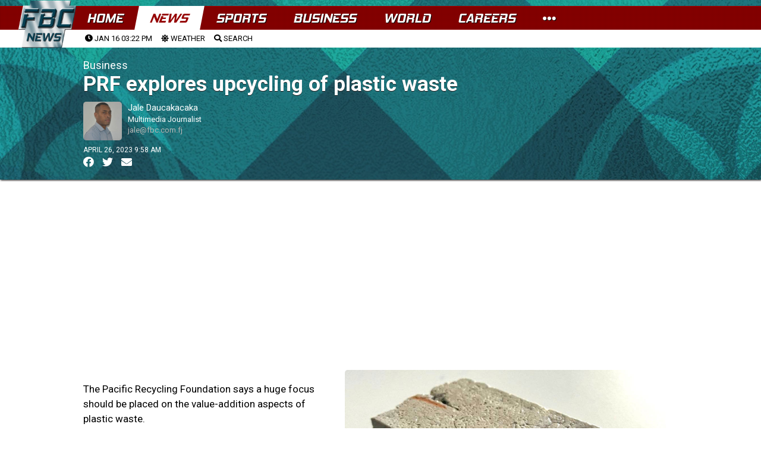

--- FILE ---
content_type: text/html; charset=utf-8
request_url: https://www.google.com/recaptcha/api2/aframe
body_size: 268
content:
<!DOCTYPE HTML><html><head><meta http-equiv="content-type" content="text/html; charset=UTF-8"></head><body><script nonce="2bS_A2f4jZqektEB2CEjBA">/** Anti-fraud and anti-abuse applications only. See google.com/recaptcha */ try{var clients={'sodar':'https://pagead2.googlesyndication.com/pagead/sodar?'};window.addEventListener("message",function(a){try{if(a.source===window.parent){var b=JSON.parse(a.data);var c=clients[b['id']];if(c){var d=document.createElement('img');d.src=c+b['params']+'&rc='+(localStorage.getItem("rc::a")?sessionStorage.getItem("rc::b"):"");window.document.body.appendChild(d);sessionStorage.setItem("rc::e",parseInt(sessionStorage.getItem("rc::e")||0)+1);localStorage.setItem("rc::h",'1768533785189');}}}catch(b){}});window.parent.postMessage("_grecaptcha_ready", "*");}catch(b){}</script></body></html>

--- FILE ---
content_type: application/javascript
request_url: https://adlogix.fbc.com.fj/ad_display.js.php
body_size: 4783
content:
/**
 * FBC Ad Logix - Client-side Ad Display Script
 * Version: 1.0.0
 */
(function() {
    // Store ads data
    var fbcAds = {"1":{"selector":"homepage-leaderboard","placement_name":"Homepage Leaderboard","placement_type":"Web Banner","width":"728","height":"90","ads":[{"id":"15","advertiser":"Courts","name":"Courts - Homepage Leaderboard 2","priority":"0","banner_image":"uploads\/banners\/2025\/06\/untitled-design-46-20250609-084127-504c5b38.png","banner_link":"https:\/\/www.courts.com.fj\/","banner_alt":"","sl_image":null,"sl_headline":null,"sl_paragraph":null,"sl_cta":null,"sl_link":null,"sl_multi_count":0,"video_url":null,"video_headline":null,"video_cta":null,"video_link":null,"audio_url":null,"audio_headline":null,"audio_cta":null,"audio_link":null}]},"2":{"selector":"article-leaderboard","placement_name":"Article Leaderboard","placement_type":"Web Banner","width":"728","height":"90","ads":[{"id":"13","advertiser":"Subrails","name":"Subrails - Article Leaderboard 2","priority":"1","banner_image":"uploads\/banners\/2026\/01\/subrails-2026-728x90-px-ad-20260109-110812-f77647f9.png","banner_link":"https:\/\/www.facebook.com\/subrails?mibextid=ZbWKwL","banner_alt":"","sl_image":null,"sl_headline":null,"sl_paragraph":null,"sl_cta":null,"sl_link":null,"sl_multi_count":0,"video_url":null,"video_headline":null,"video_cta":null,"video_link":null,"audio_url":null,"audio_headline":null,"audio_cta":null,"audio_link":null},{"id":"31","advertiser":"Oceania Gas","name":"Come Visit our New Branch - Oceania Gas","priority":"0","banner_image":"uploads\/banners\/2025\/06\/oceania-gas-ad-27th-june-2025-websites-banner-01-01-20250627-113719-9b530bae.png","banner_link":"https:\/\/oceaniagas.com","banner_alt":"Come Visit our New Branch - Oceania Gas","sl_image":null,"sl_headline":null,"sl_paragraph":null,"sl_cta":null,"sl_link":null,"sl_multi_count":0,"video_url":null,"video_headline":null,"video_cta":null,"video_link":null,"audio_url":null,"audio_headline":null,"audio_cta":null,"audio_link":null}]},"3":{"selector":"news-home-leaderboard","placement_name":"News Home Leaderboard","placement_type":"Web Banner","width":"728","height":"90","ads":[{"id":"24","advertiser":"VITI+","name":"VITI+  -News Home Leaderboard 1","priority":"0","banner_image":"uploads\/banners\/2025\/06\/viti-plus-anchor-ad-leaderboard-banner-bump-20250611-132824-fafddb08-20250611-134049-15988f17.png","banner_link":"https:\/\/www.viti.plus\/","banner_alt":"","sl_image":null,"sl_headline":null,"sl_paragraph":null,"sl_cta":null,"sl_link":null,"sl_multi_count":0,"video_url":null,"video_headline":null,"video_cta":null,"video_link":null,"audio_url":null,"audio_headline":null,"audio_cta":null,"audio_link":null}]},"4":{"selector":"sports-home-leaderboard","placement_name":"Sports Home Leaderboard","placement_type":"Web Banner","width":"728","height":"90","ads":[{"id":"26","advertiser":"VITI+","name":"VITI+  -Sports Home Leaderboard 1","priority":"0","banner_image":"uploads\/banners\/2025\/07\/viti-plus-anchor-ad-leaderboard-banner-bump-20250611-132824-fafddb08-20250611-134049-15988f17-20250731-123129-f8daf99e.png","banner_link":"https:\/\/www.viti.plus\/","banner_alt":"","sl_image":null,"sl_headline":null,"sl_paragraph":null,"sl_cta":null,"sl_link":null,"sl_multi_count":0,"video_url":null,"video_headline":null,"video_cta":null,"video_link":null,"audio_url":null,"audio_headline":null,"audio_cta":null,"audio_link":null}]},"5":{"selector":"business-home-leaderboard","placement_name":"Business Home Leaderboard","placement_type":"Web Banner","width":"728","height":"90","ads":[{"id":"25","advertiser":"VITI+","name":"VITI+  -Business Home Leaderboard 1","priority":"0","banner_image":"uploads\/banners\/2025\/06\/viti-plus-anchor-ad-leaderboard-banner-bump-20250611-132824-fafddb08-20250611-134946-ae845d98.png","banner_link":"https:\/\/www.viti.plus\/","banner_alt":"","sl_image":null,"sl_headline":null,"sl_paragraph":null,"sl_cta":null,"sl_link":null,"sl_multi_count":0,"video_url":null,"video_headline":null,"video_cta":null,"video_link":null,"audio_url":null,"audio_headline":null,"audio_cta":null,"audio_link":null}]},"6":{"selector":"news-rectangle-1","placement_name":"News Rectangle 1","placement_type":"Web Banner","width":"300","height":"170","ads":[{"id":"10","advertiser":"Extra","name":"Extra - News Rectangle 1","priority":"0","banner_image":"uploads\/banners\/2025\/06\/article-rectangle-1-20250609-081941-8c34884c.png","banner_link":"https:\/\/www.facebook.com\/ExtraFiji","banner_alt":"","sl_image":null,"sl_headline":null,"sl_paragraph":null,"sl_cta":null,"sl_link":null,"sl_multi_count":0,"video_url":null,"video_headline":null,"video_cta":null,"video_link":null,"audio_url":null,"audio_headline":null,"audio_cta":null,"audio_link":null}]},"9":{"selector":"article-anchor-ad","placement_name":"Article Anchor Ad","placement_type":"Web Banner","width":"728","height":"90","ads":[{"id":"9","advertiser":"FMF","name":"FMF Ad - Nothing Beats FMF","priority":"0","banner_image":"uploads\/banners\/2025\/06\/fbc-ad-anchor-final-05-06-25-nothing-beats-fmf-20250605-155519-83d1fa5f.gif","banner_link":"https:\/\/www.facebook.com\/FMFFoods","banner_alt":"Nothing Beats FMF","sl_image":null,"sl_headline":null,"sl_paragraph":null,"sl_cta":null,"sl_link":null,"sl_multi_count":0,"video_url":null,"video_headline":null,"video_cta":null,"video_link":null,"audio_url":null,"audio_headline":null,"audio_cta":null,"audio_link":null}]},"12":{"selector":"home-rectangle-1","placement_name":"Homepage Rectangle 1","placement_type":"Web Banner","width":"300","height":"170","ads":[{"id":"4","advertiser":"FBC TV","name":"FBC Radio - SERE plus","priority":"0","banner_image":"uploads\/banners\/2025\/11\/radio-stations-ad-square-300-x-170-on-fbcnews-website-20251110-124028-465e3ce3.png","banner_link":"https:\/\/www.sere.plus","banner_alt":"Radio Stations of Fiji","sl_image":null,"sl_headline":null,"sl_paragraph":null,"sl_cta":null,"sl_link":null,"sl_multi_count":0,"video_url":null,"video_headline":null,"video_cta":null,"video_link":null,"audio_url":null,"audio_headline":null,"audio_cta":null,"audio_link":null}]},"13":{"selector":"home-rectangle-2","placement_name":"Homepage Rectangle 2","placement_type":"Web Banner","width":"300","height":"170","ads":[{"id":"5","advertiser":"FBC TV","name":"FBC News Replays - Homepage Rectangle 2","priority":"0","banner_image":"uploads\/banners\/2025\/05\/news-web-1--20250529-121414-6f80c6d3.jpg","banner_link":"https:\/\/www.viti.plus\/title\/18\/fbc-news-bulletins-replays?sort=desc","banner_alt":"Watch FBC News REPLAY","sl_image":null,"sl_headline":null,"sl_paragraph":null,"sl_cta":null,"sl_link":null,"sl_multi_count":0,"video_url":null,"video_headline":null,"video_cta":null,"video_link":null,"audio_url":null,"audio_headline":null,"audio_cta":null,"audio_link":null}]},"14":{"selector":"home-rectangle-3","placement_name":"Homepage Rectangle 3","placement_type":"Web Banner","width":"300","height":"170","ads":[{"id":"6","advertiser":"FBC TV","name":"MKR - Homepage Rectangle 3","priority":"0","banner_image":"uploads\/banners\/2025\/05\/mkr-generic-300x170px-1--20250529-121514-63933f8e.jpg","banner_link":"https:\/\/www.fbcnews.com.fj","banner_alt":"","sl_image":null,"sl_headline":null,"sl_paragraph":null,"sl_cta":null,"sl_link":null,"sl_multi_count":0,"video_url":null,"video_headline":null,"video_cta":null,"video_link":null,"audio_url":null,"audio_headline":null,"audio_cta":null,"audio_link":null}]},"15":{"selector":"home-rectangle-4","placement_name":"Homepage Rectangle 4","placement_type":"Web Banner","width":"300","height":"170","ads":[{"id":"7","advertiser":"FBC TV","name":"Breaking the Habit - Homepage Rectangle 4","priority":"0","banner_image":"uploads\/banners\/2025\/05\/breaking-the-habit-website-size-1--20250529-121836-44e6d64f.png","banner_link":"https:\/\/www.fbcnews.com.fj","banner_alt":"","sl_image":null,"sl_headline":null,"sl_paragraph":null,"sl_cta":null,"sl_link":null,"sl_multi_count":0,"video_url":null,"video_headline":null,"video_cta":null,"video_link":null,"audio_url":null,"audio_headline":null,"audio_cta":null,"audio_link":null}]},"16":{"selector":"home-rectangle-5","placement_name":"Homepage Rectangle 5","placement_type":"Web Banner","width":"300","height":"170","ads":[{"id":"21","advertiser":"VITI+","name":"VITI+ Streaming the Best of Fiji","priority":"0","banner_image":"uploads\/banners\/2025\/06\/viti-image-300x170-1-20250609-153146-a7db84cc.png","banner_link":"https:\/\/www.viti.plus\/","banner_alt":"VITI+ Streaming the Best of Fiji","sl_image":null,"sl_headline":null,"sl_paragraph":null,"sl_cta":null,"sl_link":null,"sl_multi_count":0,"video_url":null,"video_headline":null,"video_cta":null,"video_link":null,"audio_url":null,"audio_headline":null,"audio_cta":null,"audio_link":null}]},"17":{"selector":"home-rectangle-6","placement_name":"Homepage Rectangle 6","placement_type":"Web Banner","width":"300","height":"170","ads":[{"id":"22","advertiser":"VITI+","name":"Coral Coast January 2026","priority":"0","banner_image":"uploads\/banners\/2025\/12\/mini-ad-coral-coast-2026-jan-20251231-163323-6f92f43a.png","banner_link":"https:\/\/www.viti.plus\/title\/93\/coral-coast-sevens-2026","banner_alt":"Fiji Coral Coast - January 2026","sl_image":null,"sl_headline":null,"sl_paragraph":null,"sl_cta":null,"sl_link":null,"sl_multi_count":0,"video_url":null,"video_headline":null,"video_cta":null,"video_link":null,"audio_url":null,"audio_headline":null,"audio_cta":null,"audio_link":null}]},"18":{"selector":"fbc-sl-entries","placement_name":"Sponsored Links","placement_type":"Sponsored Link","width":null,"height":null,"ads":[{"id":"19","advertiser":"Extra","name":"Extra - Sponsored Link 2","priority":"3","banner_image":null,"banner_link":null,"banner_alt":null,"sl_image":"uploads\/sponsored\/2025\/06\/sponsored-link-1-1-20250609-090640-7f7fdf0a.png","sl_headline":"Welcome to the Extra Experience!","sl_paragraph":"At Extra, the secret ingredient is always love, in every product, every deal, and every smile.","sl_cta":"Click Here For Great Deals!","sl_link":"https:\/\/www.facebook.com\/ExtraFiji","sl_multi_count":0,"video_url":null,"video_headline":null,"video_cta":null,"video_link":null,"audio_url":null,"audio_headline":null,"audio_cta":null,"audio_link":null},{"id":"27","advertiser":"USP","name":"USP Semester 1 - 2026 - APPLICATIONS ARE NOW OPEN!","priority":"2","banner_image":null,"banner_link":null,"banner_alt":null,"sl_image":"uploads\/sponsored\/2025\/11\/fbc-web-sponsored-link-banner-960-x-540-20251128-114624-b4759b0d.jpg","sl_headline":"APPLICATIONS ARE NOW OPEN!","sl_paragraph":"Start or continue your academic journey with The University of the South Pacific, a globally recognised institution committed to Serving the Pacific. Applications for Semester 1, 2026 are now open!","sl_cta":"Apply Now!","sl_link":"https:\/\/www.usp.ac.fj\/apply","sl_multi_count":0,"video_url":null,"video_headline":null,"video_cta":null,"video_link":null,"audio_url":null,"audio_headline":null,"audio_cta":null,"audio_link":null},{"id":"20","advertiser":"MH","name":"MH - Sponsored Links 3","priority":"1","banner_image":null,"banner_link":null,"banner_alt":null,"sl_image":"uploads\/sponsored\/2025\/06\/untitled-design-6-20250609-090803-cbf76879.png","sl_headline":"HAPPY DEALS!","sl_paragraph":"All advertised products are available at MH and MaxVal-U retail locations. Refer to the promotional posters for price validity periods.","sl_cta":"Click Here","sl_link":"https:\/\/www.facebook.com\/share\/p\/1LGTScNYjX\/","sl_multi_count":12,"video_url":null,"video_headline":null,"video_cta":null,"video_link":null,"audio_url":null,"audio_headline":null,"audio_cta":null,"audio_link":null},{"id":"33","advertiser":"VITI+","name":"Fiji Coral Coast Sevens 2026","priority":"0","banner_image":null,"banner_link":null,"banner_alt":null,"sl_image":"uploads\/sponsored\/2025\/12\/mini-ad-coral-coast-2026-jan-20251231-163930-ee7662b0.png","sl_headline":"7s Rugby - LIVE on VITI+","sl_paragraph":"Fiji Coral Coast Sevens Tournament 2026. Three days of 7s rugby action. Subscribe now to watch it LIVE","sl_cta":"CLICK HERE","sl_link":"https:\/\/www.viti.plus\/title\/93\/coral-coast-sevens-2026","sl_multi_count":0,"video_url":null,"video_headline":null,"video_cta":null,"video_link":null,"audio_url":null,"audio_headline":null,"audio_cta":null,"audio_link":null}]},"20":{"selector":"world-home-leaderboard","placement_name":"World Home Leaderboard","placement_type":"Web Banner","width":"728","height":"90","ads":[{"id":"23","advertiser":"VITI+","name":"VITI+  -World Home Leaderboard 1","priority":"0","banner_image":"uploads\/banners\/2025\/06\/viti-plus-anchor-ad-leaderboard-banner-bump-20250611-132824-fafddb08.png","banner_link":"https:\/\/www.viti.plus","banner_alt":"","sl_image":null,"sl_headline":null,"sl_paragraph":null,"sl_cta":null,"sl_link":null,"sl_multi_count":0,"video_url":null,"video_headline":null,"video_cta":null,"video_link":null,"audio_url":null,"audio_headline":null,"audio_cta":null,"audio_link":null}]}};
      // Function to generate a unique tracking ID
    function generateTrackingId() {
        return 'xxxxxxxx-xxxx-4xxx-yxxx-xxxxxxxxxxxx'.replace(/[xy]/g, function(c) {
            var r = Math.random() * 16 | 0, v = c == 'x' ? r : (r & 0x3 | 0x8);
            return v.toString(16);
        });
    }
    
    // Function to ensure URLs have the base domain
    function getFullUrl(path) {
        // If already a full URL (starts with http:// or https://), return as is
        if (path && (path.indexOf('http://') === 0 || path.indexOf('https://') === 0)) {
            return path;
        }
        
        // Otherwise, prepend the base URL
        return 'https://adlogix.fbc.com.fj/' + (path || '').replace(/^\//, '');
    }
    
    // Function to manage ad rotation counters in localStorage
    function getRotationCounter(placementId) {
        try {
            // Get existing counters from localStorage or initialize if doesn't exist
            var countersStr = localStorage.getItem('fbcAdRotation');
            var counters = countersStr ? JSON.parse(countersStr) : {};
            
            // Initialize this placement's counter if it doesn't exist
            if (!counters[placementId]) {
                counters[placementId] = 0;
            }
            
            // Get current counter value
            var currentCount = counters[placementId];
            
            // Increment counter for next time
            counters[placementId] = currentCount + 1;
            
            // Save back to localStorage
            localStorage.setItem('fbcAdRotation', JSON.stringify(counters));
            
            return currentCount;
        } catch (e) {
            // If localStorage fails, return a random number
            console.error('FBC Ad Logix: Error accessing localStorage', e);
            return Math.floor(Math.random() * 1000);
        }
    }
    
    // Function to get browser and device info
    function getDeviceInfo() {
        var ua = navigator.userAgent;
        var deviceType = 'desktop';
        
        if (/mobile|android|iphone|ipad|ipod|blackberry|iemobile|opera mini/i.test(ua.toLowerCase())) {
            deviceType = 'mobile';
            if (/ipad|android 3|android 4|android 5|tablet/i.test(ua.toLowerCase())) {
                deviceType = 'tablet';
            }
        }
        
        return {
            userAgent: ua,
            deviceType: deviceType,
            referrer: document.referrer,
            viewport: window.innerWidth + 'x' + window.innerHeight,
            url: window.location.href
        };
    }
      // Function to record impression
    function recordImpression(adId, placementId) {
        // Create tracking data
        var impressionData = {
            adId: adId,
            placementId: placementId,
            trackingId: generateTrackingId(),
            timestamp: new Date().toISOString(),
            deviceInfo: getDeviceInfo()
        };
        
        // Send impression data to tracking endpoint with full URL
        fetch('https://adlogix.fbc.com.fj/ad_track.php?type=impression', {
            method: 'POST',
            headers: {
                'Content-Type': 'application/json'
            },
            body: JSON.stringify(impressionData),
            mode: 'cors'
        }).catch(function(error) {
            console.error('FBC Ad Logix: Error recording impression', error);
        });
    }
      // Function to handle ad click
    function handleAdClick(adId, placementId, destinationUrl) {
        var normalizedUrl = getFullUrl(destinationUrl);
        var usesServerRedirect = normalizedUrl.indexOf('/ad_redirect.php') !== -1;

        // Create tracking data
        var clickData = {
            adId: adId,
            placementId: placementId,
            trackingId: generateTrackingId(),
            timestamp: new Date().toISOString(),
            deviceInfo: getDeviceInfo()
        };
        
        if (!usesServerRedirect) {
            // Send click data to tracking endpoint with full URL
            fetch('https://adlogix.fbc.com.fj/ad_track.php?type=click', {
                method: 'POST',
                headers: {
                    'Content-Type': 'application/json'
                },
                body: JSON.stringify(clickData),
                mode: 'cors'
            }).catch(function(error) {
                console.error('FBC Ad Logix: Error recording click', error);
            });
        }
        
        // Redirect to destination URL (ensuring it has the full domain)
        window.open(normalizedUrl, '_blank');
        
        // Prevent default action
        return false;
    }
      // Function to generate banner HTML
    function generateBannerHtml(ad, placement) {
        var width = placement.width || 'auto';
        var height = placement.height || 'auto';
        var altText = ad.banner_alt || ad.advertiser + ' - ' + ad.name;
        
        return '<a href="#" onclick="return FBCAdLogix.click(' + ad.id + ', ' + placement.id + ', \'' + getFullUrl(ad.banner_link) + '\')" ' +
               'class="fbc-ad-banner" data-ad-id="' + ad.id + '" data-placement-id="' + placement.id + '">' +
               '<img src="' + getFullUrl(ad.banner_image) + '" alt="' + altText + '" ' +
               'style="max-width: 100%; width: ' + width + 'px; height: ' + height + 'px;">' +
               '</a>';
    }
      // Function to generate sponsored link HTML
    function generateSponsoredLinkHtml(ad, placement) {
        var destinationUrl = ad.sl_multi_count > 0
            ? getFullUrl('ad_redirect.php?ad=' + ad.id + '&p=' + placement.id)
            : getFullUrl(ad.sl_link);

        return '<a href="#" onclick="return FBCAdLogix.click(' + ad.id + ', ' + placement.id + ', \'' + destinationUrl + '\')" ' +
               'class="sponsored-item-wrapper" data-ad-id="' + ad.id + '" data-placement-id="' + placement.id + '">' +
               '<div class="sponsored-item">' +
               '<div class="advertiser-logo"><img src="' + getFullUrl(ad.sl_image) + '"></div>' +
               '<div class="content-wrapper">' +
               '<h1>' + ad.sl_headline + '</h1>' +
               '<h2>' + ad.sl_paragraph + '<span> ' + ad.sl_cta + '</span></h2>' +
               '<h3>By ' + ad.advertiser + '</h3>' +
               '</div>' +
               '<div class="clear-fix"></div>' +
               '</div>' +
               '</a>';
    }
      // Function to generate video ad HTML
    function generateVideoAdHtml(ad, placement) {
        return '<div class="fbc-video-ad" data-ad-id="' + ad.id + '" data-placement-id="' + placement.id + '">' +
               '<video controls poster="" style="max-width: 100%;" onplay="FBCAdLogix.recordImpression(' + ad.id + ', ' + placement.id + ')">' +
               '<source src="' + getFullUrl(ad.video_url) + '" type="video/mp4">' +
               'Your browser does not support the video tag.' +
               '</video>' +
               '<div class="video-overlay">' +
               '<h3>' + ad.video_headline + '</h3>' +
               '<a href="#" onclick="return FBCAdLogix.click(' + ad.id + ', ' + placement.id + ', \'' + getFullUrl(ad.video_link) + '\')">' + 
               ad.video_cta + '</a>' +
               '</div>' +
               '</div>';
    }
      // Function to generate audio ad HTML
    function generateAudioAdHtml(ad, placement) {
        return '<div class="fbc-audio-ad" data-ad-id="' + ad.id + '" data-placement-id="' + placement.id + '">' +
               '<audio controls style="max-width: 100%;" onplay="FBCAdLogix.recordImpression(' + ad.id + ', ' + placement.id + ')">' +
               '<source src="' + getFullUrl(ad.audio_url) + '" type="audio/mpeg">' +
               'Your browser does not support the audio element.' +
               '</audio>' +
               '<div class="audio-overlay">' +
               '<h3>' + ad.audio_headline + '</h3>' +
               '<a href="#" onclick="return FBCAdLogix.click(' + ad.id + ', ' + placement.id + ', \'' + getFullUrl(ad.audio_link) + '\')">' + 
               ad.audio_cta + '</a>' +
               '</div>' +
               '</div>';
    }
      // Function to insert ads into designated elements
    function insertAds() {
        // Loop through each placement
        for (var placementId in fbcAds) {
            if (fbcAds.hasOwnProperty(placementId)) {
                var placement = fbcAds[placementId];
                var selector = placement.selector;
                var placementType = placement.placement_type;
                var ads = placement.ads;
                
                // Find elements matching the selector
                var elements = document.querySelectorAll('.' + selector);
                
                // If elements found and ads available
                if (elements.length > 0 && ads.length > 0) {
                    // Loop through each matching element
                    for (var i = 0; i < elements.length; i++) {
                        var element = elements[i];
                        
                        // Special handling for sponsored links
                        if (placementType.toLowerCase() === 'sponsored link' && element.classList.contains('fbc-sl-entries')) {
                            var html = '';
                            // Add all available sponsored link ads to this container
                            for (var j = 0; j < ads.length; j++) {
                                var ad = ads[j];
                                if (ad.sl_image) {
                                    html += generateSponsoredLinkHtml(ad, { id: placementId });
                                    // Record impression for each sponsored link
                                    recordImpression(ad.id, placementId);
                                }
                            }
                            // Insert all sponsored links HTML into element
                            element.innerHTML = html;
                        } else {                            // Regular handling for other ad types or non-container sponsored links
                            var adIndex = i % ads.length; // Default rotation based on element index
                            
                            // For web banners, use localStorage rotation counter to display a different ad on each page load
                            if (placementType.toLowerCase() === 'web banner') {
                                var rotationCount = getRotationCounter(placementId);
                                adIndex = rotationCount % ads.length;
                            }
                            
                            var ad = ads[adIndex];
                            var html = '';
                            
                            // Generate HTML based on placement type
                            switch (placementType.toLowerCase()) {
                                case 'web banner':
                                    if (ad.banner_image) {
                                        html = generateBannerHtml(ad, { id: placementId, width: placement.width, height: placement.height });
                                    }
                                    break;
                                case 'sponsored link':
                                    if (ad.sl_image) {
                                        html = generateSponsoredLinkHtml(ad, { id: placementId });
                                    }
                                    break;
                                case 'video ad':
                                    if (ad.video_url) {
                                        html = generateVideoAdHtml(ad, { id: placementId });
                                    }
                                    break;
                                case 'audio ad':
                                    if (ad.audio_url) {
                                        html = generateAudioAdHtml(ad, { id: placementId });
                                    }
                                    break;
                            }
                            
                            // Insert ad HTML into element
                            if (html) {
                                element.innerHTML = html;
                                
                                // Record impression for non-video and non-audio ads
                                if (placementType.toLowerCase() !== 'video ad' && placementType.toLowerCase() !== 'audio ad') {                                    recordImpression(ad.id, placementId);
                                }
                            }
                        }
                    }
                }
            }
        }
    }
    
    // Wait for DOM to be ready
    document.addEventListener('DOMContentLoaded', function() {
        // Insert ads
        insertAds();
    });
    
    // Expose public methods
    window.FBCAdLogix = {
        recordImpression: recordImpression,
        click: handleAdClick
    };
})();
